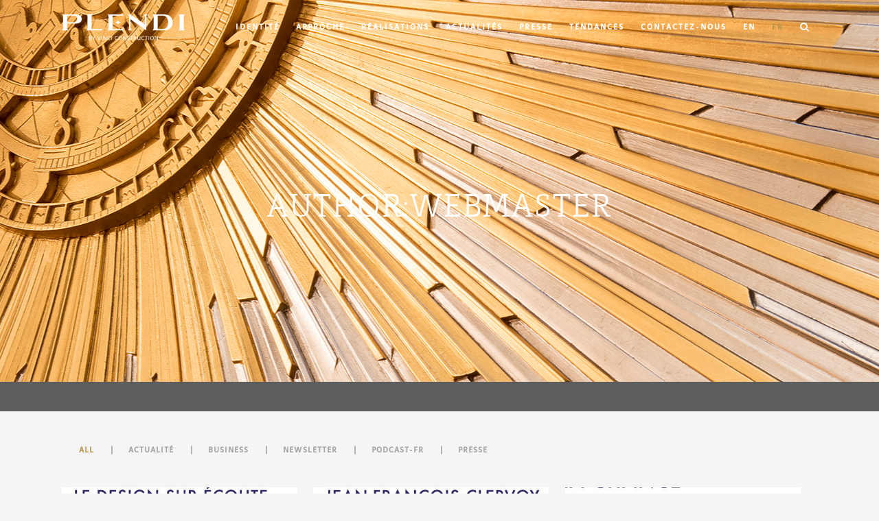

--- FILE ---
content_type: text/html; charset=UTF-8
request_url: https://plendi.com/fr/author/webmaster/page/15/
body_size: 10887
content:
<!DOCTYPE html>
<html lang="fr-FR" prefix="og: http://ogp.me/ns# fb: http://ogp.me/ns/fb#">
<head>
<meta charset="UTF-8" />
<meta name="viewport" content="width=device-width,initial-scale=1,user-scalable=no">
<title>webmaster, auteur sur Plendi - Page 15 sur 16</title>
<link rel="profile" href="http://gmpg.org/xfn/11" />
<link rel="pingback" href="https://plendi.com/xmlrpc.php" />
<link rel="shortcut icon" type="image/x-icon" href="https://plendi.com/wp-content/uploads/2016/01/favicon-1.png" />
<link rel="apple-touch-icon" href="https://plendi.com/wp-content/uploads/2016/01/favicon-1.png" />
<!--[if gte IE 9]>
<style type="text/css">
.gradient {
filter: none;
}
</style>
<![endif]-->
<link href='//fonts.googleapis.com/css?family=Raleway:100,100italic,200,200italic,300,300italic,400,400italic,500,500italic,600,600italic,700,700italic,800,800italic,900,900italic|Crete+Round:100,100italic,200,200italic,300,300italic,400,400italic,500,500italic,600,600italic,700,700italic,800,800italic,900,900italic' rel='stylesheet' type='text/css' />
<meta name='robots' content='max-image-preview:large' />
<style>img:is([sizes="auto" i], [sizes^="auto," i]) { contain-intrinsic-size: 3000px 1500px }</style>
<!-- This site is optimized with the Yoast SEO Premium plugin v4.3.2 - https://yoast.com/wordpress/plugins/seo/ -->
<link rel="canonical" href="https://plendi.com/fr/author/webmaster/page/15/" />
<link rel="prev" href="https://plendi.com/fr/author/webmaster/page/14/" />
<link rel="next" href="https://plendi.com/fr/author/webmaster/page/16/" />
<meta property="og:locale" content="fr_FR" />
<meta property="og:type" content="object" />
<meta property="og:title" content="webmaster, auteur sur Plendi - Page 15 sur 16" />
<meta property="og:url" content="https://plendi.com/fr/author/webmaster/page/15/" />
<meta property="og:site_name" content="Plendi" />
<meta name="twitter:card" content="summary" />
<meta name="twitter:title" content="webmaster, auteur sur Plendi - Page 15 sur 16" />
<!-- / Yoast SEO Premium plugin. -->
<link rel='dns-prefetch' href='//maps.googleapis.com' />
<link rel="alternate" type="application/rss+xml" title="Plendi &raquo; Flux" href="https://plendi.com/fr/feed/" />
<link rel="alternate" type="application/rss+xml" title="Plendi &raquo; Flux des commentaires" href="https://plendi.com/fr/comments/feed/" />
<link rel="alternate" type="application/rss+xml" title="Plendi &raquo; Flux des articles écrits par webmaster" href="https://plendi.com/fr/author/webmaster/feed/" />
<script type="text/javascript">
/* <![CDATA[ */
window._wpemojiSettings = {"baseUrl":"https:\/\/s.w.org\/images\/core\/emoji\/15.0.3\/72x72\/","ext":".png","svgUrl":"https:\/\/s.w.org\/images\/core\/emoji\/15.0.3\/svg\/","svgExt":".svg","source":{"concatemoji":"https:\/\/plendi.com\/wp-includes\/js\/wp-emoji-release.min.js?ver=6.7.4"}};
/*! This file is auto-generated */
!function(i,n){var o,s,e;function c(e){try{var t={supportTests:e,timestamp:(new Date).valueOf()};sessionStorage.setItem(o,JSON.stringify(t))}catch(e){}}function p(e,t,n){e.clearRect(0,0,e.canvas.width,e.canvas.height),e.fillText(t,0,0);var t=new Uint32Array(e.getImageData(0,0,e.canvas.width,e.canvas.height).data),r=(e.clearRect(0,0,e.canvas.width,e.canvas.height),e.fillText(n,0,0),new Uint32Array(e.getImageData(0,0,e.canvas.width,e.canvas.height).data));return t.every(function(e,t){return e===r[t]})}function u(e,t,n){switch(t){case"flag":return n(e,"\ud83c\udff3\ufe0f\u200d\u26a7\ufe0f","\ud83c\udff3\ufe0f\u200b\u26a7\ufe0f")?!1:!n(e,"\ud83c\uddfa\ud83c\uddf3","\ud83c\uddfa\u200b\ud83c\uddf3")&&!n(e,"\ud83c\udff4\udb40\udc67\udb40\udc62\udb40\udc65\udb40\udc6e\udb40\udc67\udb40\udc7f","\ud83c\udff4\u200b\udb40\udc67\u200b\udb40\udc62\u200b\udb40\udc65\u200b\udb40\udc6e\u200b\udb40\udc67\u200b\udb40\udc7f");case"emoji":return!n(e,"\ud83d\udc26\u200d\u2b1b","\ud83d\udc26\u200b\u2b1b")}return!1}function f(e,t,n){var r="undefined"!=typeof WorkerGlobalScope&&self instanceof WorkerGlobalScope?new OffscreenCanvas(300,150):i.createElement("canvas"),a=r.getContext("2d",{willReadFrequently:!0}),o=(a.textBaseline="top",a.font="600 32px Arial",{});return e.forEach(function(e){o[e]=t(a,e,n)}),o}function t(e){var t=i.createElement("script");t.src=e,t.defer=!0,i.head.appendChild(t)}"undefined"!=typeof Promise&&(o="wpEmojiSettingsSupports",s=["flag","emoji"],n.supports={everything:!0,everythingExceptFlag:!0},e=new Promise(function(e){i.addEventListener("DOMContentLoaded",e,{once:!0})}),new Promise(function(t){var n=function(){try{var e=JSON.parse(sessionStorage.getItem(o));if("object"==typeof e&&"number"==typeof e.timestamp&&(new Date).valueOf()<e.timestamp+604800&&"object"==typeof e.supportTests)return e.supportTests}catch(e){}return null}();if(!n){if("undefined"!=typeof Worker&&"undefined"!=typeof OffscreenCanvas&&"undefined"!=typeof URL&&URL.createObjectURL&&"undefined"!=typeof Blob)try{var e="postMessage("+f.toString()+"("+[JSON.stringify(s),u.toString(),p.toString()].join(",")+"));",r=new Blob([e],{type:"text/javascript"}),a=new Worker(URL.createObjectURL(r),{name:"wpTestEmojiSupports"});return void(a.onmessage=function(e){c(n=e.data),a.terminate(),t(n)})}catch(e){}c(n=f(s,u,p))}t(n)}).then(function(e){for(var t in e)n.supports[t]=e[t],n.supports.everything=n.supports.everything&&n.supports[t],"flag"!==t&&(n.supports.everythingExceptFlag=n.supports.everythingExceptFlag&&n.supports[t]);n.supports.everythingExceptFlag=n.supports.everythingExceptFlag&&!n.supports.flag,n.DOMReady=!1,n.readyCallback=function(){n.DOMReady=!0}}).then(function(){return e}).then(function(){var e;n.supports.everything||(n.readyCallback(),(e=n.source||{}).concatemoji?t(e.concatemoji):e.wpemoji&&e.twemoji&&(t(e.twemoji),t(e.wpemoji)))}))}((window,document),window._wpemojiSettings);
/* ]]> */
</script>
<style id='wp-emoji-styles-inline-css' type='text/css'>
img.wp-smiley, img.emoji {
display: inline !important;
border: none !important;
box-shadow: none !important;
height: 1em !important;
width: 1em !important;
margin: 0 0.07em !important;
vertical-align: -0.1em !important;
background: none !important;
padding: 0 !important;
}
</style>
<!-- <link rel='stylesheet' id='wp-block-library-css' href='https://plendi.com/wp-includes/css/dist/block-library/style.min.css?ver=6.7.4' type='text/css' media='all' /> -->
<link rel="stylesheet" type="text/css" href="//plendi.com/wp-content/cache/wpfc-minified/8w1frasu/2knbq.css" media="all"/>
<style id='classic-theme-styles-inline-css' type='text/css'>
/*! This file is auto-generated */
.wp-block-button__link{color:#fff;background-color:#32373c;border-radius:9999px;box-shadow:none;text-decoration:none;padding:calc(.667em + 2px) calc(1.333em + 2px);font-size:1.125em}.wp-block-file__button{background:#32373c;color:#fff;text-decoration:none}
</style>
<style id='global-styles-inline-css' type='text/css'>
:root{--wp--preset--aspect-ratio--square: 1;--wp--preset--aspect-ratio--4-3: 4/3;--wp--preset--aspect-ratio--3-4: 3/4;--wp--preset--aspect-ratio--3-2: 3/2;--wp--preset--aspect-ratio--2-3: 2/3;--wp--preset--aspect-ratio--16-9: 16/9;--wp--preset--aspect-ratio--9-16: 9/16;--wp--preset--color--black: #000000;--wp--preset--color--cyan-bluish-gray: #abb8c3;--wp--preset--color--white: #ffffff;--wp--preset--color--pale-pink: #f78da7;--wp--preset--color--vivid-red: #cf2e2e;--wp--preset--color--luminous-vivid-orange: #ff6900;--wp--preset--color--luminous-vivid-amber: #fcb900;--wp--preset--color--light-green-cyan: #7bdcb5;--wp--preset--color--vivid-green-cyan: #00d084;--wp--preset--color--pale-cyan-blue: #8ed1fc;--wp--preset--color--vivid-cyan-blue: #0693e3;--wp--preset--color--vivid-purple: #9b51e0;--wp--preset--gradient--vivid-cyan-blue-to-vivid-purple: linear-gradient(135deg,rgba(6,147,227,1) 0%,rgb(155,81,224) 100%);--wp--preset--gradient--light-green-cyan-to-vivid-green-cyan: linear-gradient(135deg,rgb(122,220,180) 0%,rgb(0,208,130) 100%);--wp--preset--gradient--luminous-vivid-amber-to-luminous-vivid-orange: linear-gradient(135deg,rgba(252,185,0,1) 0%,rgba(255,105,0,1) 100%);--wp--preset--gradient--luminous-vivid-orange-to-vivid-red: linear-gradient(135deg,rgba(255,105,0,1) 0%,rgb(207,46,46) 100%);--wp--preset--gradient--very-light-gray-to-cyan-bluish-gray: linear-gradient(135deg,rgb(238,238,238) 0%,rgb(169,184,195) 100%);--wp--preset--gradient--cool-to-warm-spectrum: linear-gradient(135deg,rgb(74,234,220) 0%,rgb(151,120,209) 20%,rgb(207,42,186) 40%,rgb(238,44,130) 60%,rgb(251,105,98) 80%,rgb(254,248,76) 100%);--wp--preset--gradient--blush-light-purple: linear-gradient(135deg,rgb(255,206,236) 0%,rgb(152,150,240) 100%);--wp--preset--gradient--blush-bordeaux: linear-gradient(135deg,rgb(254,205,165) 0%,rgb(254,45,45) 50%,rgb(107,0,62) 100%);--wp--preset--gradient--luminous-dusk: linear-gradient(135deg,rgb(255,203,112) 0%,rgb(199,81,192) 50%,rgb(65,88,208) 100%);--wp--preset--gradient--pale-ocean: linear-gradient(135deg,rgb(255,245,203) 0%,rgb(182,227,212) 50%,rgb(51,167,181) 100%);--wp--preset--gradient--electric-grass: linear-gradient(135deg,rgb(202,248,128) 0%,rgb(113,206,126) 100%);--wp--preset--gradient--midnight: linear-gradient(135deg,rgb(2,3,129) 0%,rgb(40,116,252) 100%);--wp--preset--font-size--small: 13px;--wp--preset--font-size--medium: 20px;--wp--preset--font-size--large: 36px;--wp--preset--font-size--x-large: 42px;--wp--preset--spacing--20: 0.44rem;--wp--preset--spacing--30: 0.67rem;--wp--preset--spacing--40: 1rem;--wp--preset--spacing--50: 1.5rem;--wp--preset--spacing--60: 2.25rem;--wp--preset--spacing--70: 3.38rem;--wp--preset--spacing--80: 5.06rem;--wp--preset--shadow--natural: 6px 6px 9px rgba(0, 0, 0, 0.2);--wp--preset--shadow--deep: 12px 12px 50px rgba(0, 0, 0, 0.4);--wp--preset--shadow--sharp: 6px 6px 0px rgba(0, 0, 0, 0.2);--wp--preset--shadow--outlined: 6px 6px 0px -3px rgba(255, 255, 255, 1), 6px 6px rgba(0, 0, 0, 1);--wp--preset--shadow--crisp: 6px 6px 0px rgba(0, 0, 0, 1);}:where(.is-layout-flex){gap: 0.5em;}:where(.is-layout-grid){gap: 0.5em;}body .is-layout-flex{display: flex;}.is-layout-flex{flex-wrap: wrap;align-items: center;}.is-layout-flex > :is(*, div){margin: 0;}body .is-layout-grid{display: grid;}.is-layout-grid > :is(*, div){margin: 0;}:where(.wp-block-columns.is-layout-flex){gap: 2em;}:where(.wp-block-columns.is-layout-grid){gap: 2em;}:where(.wp-block-post-template.is-layout-flex){gap: 1.25em;}:where(.wp-block-post-template.is-layout-grid){gap: 1.25em;}.has-black-color{color: var(--wp--preset--color--black) !important;}.has-cyan-bluish-gray-color{color: var(--wp--preset--color--cyan-bluish-gray) !important;}.has-white-color{color: var(--wp--preset--color--white) !important;}.has-pale-pink-color{color: var(--wp--preset--color--pale-pink) !important;}.has-vivid-red-color{color: var(--wp--preset--color--vivid-red) !important;}.has-luminous-vivid-orange-color{color: var(--wp--preset--color--luminous-vivid-orange) !important;}.has-luminous-vivid-amber-color{color: var(--wp--preset--color--luminous-vivid-amber) !important;}.has-light-green-cyan-color{color: var(--wp--preset--color--light-green-cyan) !important;}.has-vivid-green-cyan-color{color: var(--wp--preset--color--vivid-green-cyan) !important;}.has-pale-cyan-blue-color{color: var(--wp--preset--color--pale-cyan-blue) !important;}.has-vivid-cyan-blue-color{color: var(--wp--preset--color--vivid-cyan-blue) !important;}.has-vivid-purple-color{color: var(--wp--preset--color--vivid-purple) !important;}.has-black-background-color{background-color: var(--wp--preset--color--black) !important;}.has-cyan-bluish-gray-background-color{background-color: var(--wp--preset--color--cyan-bluish-gray) !important;}.has-white-background-color{background-color: var(--wp--preset--color--white) !important;}.has-pale-pink-background-color{background-color: var(--wp--preset--color--pale-pink) !important;}.has-vivid-red-background-color{background-color: var(--wp--preset--color--vivid-red) !important;}.has-luminous-vivid-orange-background-color{background-color: var(--wp--preset--color--luminous-vivid-orange) !important;}.has-luminous-vivid-amber-background-color{background-color: var(--wp--preset--color--luminous-vivid-amber) !important;}.has-light-green-cyan-background-color{background-color: var(--wp--preset--color--light-green-cyan) !important;}.has-vivid-green-cyan-background-color{background-color: var(--wp--preset--color--vivid-green-cyan) !important;}.has-pale-cyan-blue-background-color{background-color: var(--wp--preset--color--pale-cyan-blue) !important;}.has-vivid-cyan-blue-background-color{background-color: var(--wp--preset--color--vivid-cyan-blue) !important;}.has-vivid-purple-background-color{background-color: var(--wp--preset--color--vivid-purple) !important;}.has-black-border-color{border-color: var(--wp--preset--color--black) !important;}.has-cyan-bluish-gray-border-color{border-color: var(--wp--preset--color--cyan-bluish-gray) !important;}.has-white-border-color{border-color: var(--wp--preset--color--white) !important;}.has-pale-pink-border-color{border-color: var(--wp--preset--color--pale-pink) !important;}.has-vivid-red-border-color{border-color: var(--wp--preset--color--vivid-red) !important;}.has-luminous-vivid-orange-border-color{border-color: var(--wp--preset--color--luminous-vivid-orange) !important;}.has-luminous-vivid-amber-border-color{border-color: var(--wp--preset--color--luminous-vivid-amber) !important;}.has-light-green-cyan-border-color{border-color: var(--wp--preset--color--light-green-cyan) !important;}.has-vivid-green-cyan-border-color{border-color: var(--wp--preset--color--vivid-green-cyan) !important;}.has-pale-cyan-blue-border-color{border-color: var(--wp--preset--color--pale-cyan-blue) !important;}.has-vivid-cyan-blue-border-color{border-color: var(--wp--preset--color--vivid-cyan-blue) !important;}.has-vivid-purple-border-color{border-color: var(--wp--preset--color--vivid-purple) !important;}.has-vivid-cyan-blue-to-vivid-purple-gradient-background{background: var(--wp--preset--gradient--vivid-cyan-blue-to-vivid-purple) !important;}.has-light-green-cyan-to-vivid-green-cyan-gradient-background{background: var(--wp--preset--gradient--light-green-cyan-to-vivid-green-cyan) !important;}.has-luminous-vivid-amber-to-luminous-vivid-orange-gradient-background{background: var(--wp--preset--gradient--luminous-vivid-amber-to-luminous-vivid-orange) !important;}.has-luminous-vivid-orange-to-vivid-red-gradient-background{background: var(--wp--preset--gradient--luminous-vivid-orange-to-vivid-red) !important;}.has-very-light-gray-to-cyan-bluish-gray-gradient-background{background: var(--wp--preset--gradient--very-light-gray-to-cyan-bluish-gray) !important;}.has-cool-to-warm-spectrum-gradient-background{background: var(--wp--preset--gradient--cool-to-warm-spectrum) !important;}.has-blush-light-purple-gradient-background{background: var(--wp--preset--gradient--blush-light-purple) !important;}.has-blush-bordeaux-gradient-background{background: var(--wp--preset--gradient--blush-bordeaux) !important;}.has-luminous-dusk-gradient-background{background: var(--wp--preset--gradient--luminous-dusk) !important;}.has-pale-ocean-gradient-background{background: var(--wp--preset--gradient--pale-ocean) !important;}.has-electric-grass-gradient-background{background: var(--wp--preset--gradient--electric-grass) !important;}.has-midnight-gradient-background{background: var(--wp--preset--gradient--midnight) !important;}.has-small-font-size{font-size: var(--wp--preset--font-size--small) !important;}.has-medium-font-size{font-size: var(--wp--preset--font-size--medium) !important;}.has-large-font-size{font-size: var(--wp--preset--font-size--large) !important;}.has-x-large-font-size{font-size: var(--wp--preset--font-size--x-large) !important;}
:where(.wp-block-post-template.is-layout-flex){gap: 1.25em;}:where(.wp-block-post-template.is-layout-grid){gap: 1.25em;}
:where(.wp-block-columns.is-layout-flex){gap: 2em;}:where(.wp-block-columns.is-layout-grid){gap: 2em;}
:root :where(.wp-block-pullquote){font-size: 1.5em;line-height: 1.6;}
</style>
<!-- <link rel='stylesheet' id='wpdm-fonticon-css' href='https://plendi.com/wp-content/plugins/download-manager/assets/wpdm-iconfont/css/wpdm-icons.css?ver=6.7.4' type='text/css' media='all' /> -->
<!-- <link rel='stylesheet' id='wpdm-front-css' href='https://plendi.com/wp-content/plugins/download-manager/assets/css/front.min.css?ver=6.7.4' type='text/css' media='all' /> -->
<!-- <link rel='stylesheet' id='qode_default_style-css' href='https://plendi.com/wp-content/themes/stockholm/style.css?ver=6.7.4' type='text/css' media='all' /> -->
<!-- <link rel='stylesheet' id='qode_stylesheet-css' href='https://plendi.com/wp-content/themes/stockholm/css/stylesheet.min.css?ver=6.7.4' type='text/css' media='all' /> -->
<!-- <link rel='stylesheet' id='qode_style_dynamic-css' href='https://plendi.com/wp-content/themes/stockholm/css/style_dynamic.css?ver=1683711579' type='text/css' media='all' /> -->
<!-- <link rel='stylesheet' id='qode_font-awesome-css' href='https://plendi.com/wp-content/themes/stockholm/css/font-awesome/css/font-awesome.min.css?ver=6.7.4' type='text/css' media='all' /> -->
<!-- <link rel='stylesheet' id='qode_elegant-icons-css' href='https://plendi.com/wp-content/themes/stockholm/css/elegant-icons/style.min.css?ver=6.7.4' type='text/css' media='all' /> -->
<!-- <link rel='stylesheet' id='qode_responsive-css' href='https://plendi.com/wp-content/themes/stockholm/css/responsive.min.css?ver=6.7.4' type='text/css' media='all' /> -->
<!-- <link rel='stylesheet' id='qode_style_dynamic_responsive-css' href='https://plendi.com/wp-content/themes/stockholm/css/style_dynamic_responsive.css?ver=1683711579' type='text/css' media='all' /> -->
<!-- <link rel='stylesheet' id='js_composer_front-css' href='https://plendi.com/wp-content/plugins/js_composer/assets/css/js_composer.min.css?ver=4.8.1' type='text/css' media='all' /> -->
<!-- <link rel='stylesheet' id='qode_custom_css-css' href='https://plendi.com/wp-content/themes/stockholm/css/custom_css.css?ver=1683711579' type='text/css' media='all' /> -->
<link rel="stylesheet" type="text/css" href="//plendi.com/wp-content/cache/wpfc-minified/qhb2c4cg/2knbq.css" media="all"/>
<script src='//plendi.com/wp-content/cache/wpfc-minified/tz1e1o/2knbq.js' type="text/javascript"></script>
<!-- <script type="text/javascript" src="https://plendi.com/wp-includes/js/jquery/jquery.min.js?ver=3.7.1" id="jquery-core-js"></script> -->
<!-- <script type="text/javascript" src="https://plendi.com/wp-includes/js/jquery/jquery-migrate.min.js?ver=3.4.1" id="jquery-migrate-js"></script> -->
<!-- <script type="text/javascript" src="https://plendi.com/wp-content/plugins/download-manager/assets/js/wpdm.min.js?ver=6.7.4" id="wpdm-frontend-js-js"></script> -->
<script type="text/javascript" id="wpdm-frontjs-js-extra">
/* <![CDATA[ */
var wpdm_url = {"home":"https:\/\/plendi.com\/","site":"https:\/\/plendi.com\/","ajax":"https:\/\/plendi.com\/wp-admin\/admin-ajax.php"};
var wpdm_js = {"spinner":"<i class=\"wpdm-icon wpdm-sun wpdm-spin\"><\/i>","client_id":"bbcad79d550f439db99df5ba3a093d56"};
var wpdm_strings = {"pass_var":"Mot de passe v\u00e9rifi\u00e9\u00a0!","pass_var_q":"Veuillez cliquer sur le bouton suivant pour commencer le t\u00e9l\u00e9chargement.","start_dl":"Commencer le t\u00e9l\u00e9chargement"};
/* ]]> */
</script>
<script src='//plendi.com/wp-content/cache/wpfc-minified/20dxu7j0/2knbq.js' type="text/javascript"></script>
<!-- <script type="text/javascript" src="https://plendi.com/wp-content/plugins/download-manager/assets/js/front.min.js?ver=3.3.09" id="wpdm-frontjs-js"></script> -->
<link rel="https://api.w.org/" href="https://plendi.com/wp-json/" /><link rel="alternate" title="JSON" type="application/json" href="https://plendi.com/wp-json/wp/v2/users/1" /><link rel="EditURI" type="application/rsd+xml" title="RSD" href="https://plendi.com/xmlrpc.php?rsd" />
<meta name="generator" content="WordPress 6.7.4" />
<script id="mcjs">!function(c,h,i,m,p){m=c.createElement(h),p=c.getElementsByTagName(h)[0],m.async=1,m.src=i,p.parentNode.insertBefore(m,p)}(document,"script","https://chimpstatic.com/mcjs-connected/js/users/79a139f49597d0a7ee1ab1838/0049a4b6a8f52d936c85391b8.js");
pa.setConfigurations({ // Basic configuration to send events
site:635889, 
collectDomain:'https://logs1412.xiti.com'
}); </script><meta name="generator" content="Powered by Visual Composer - drag and drop page builder for WordPress."/>
<!--[if lte IE 9]><link rel="stylesheet" type="text/css" href="https://plendi.com/wp-content/plugins/js_composer/assets/css/vc_lte_ie9.min.css" media="screen"><![endif]--><!--[if IE  8]><link rel="stylesheet" type="text/css" href="https://plendi.com/wp-content/plugins/js_composer/assets/css/vc-ie8.min.css" media="screen"><![endif]-->		<style type="text/css" id="wp-custom-css">
/*media all*/
nav .second .inner ul {
background: rgba(0,0,0,0.5) !important;
}		</style>
<noscript><style type="text/css"> .wpb_animate_when_almost_visible { opacity: 1; }</style></noscript><meta name="generator" content="WordPress Download Manager 3.3.09" />
<style>
/* WPDM Link Template Styles */        </style>
<style>
:root {
--color-primary: #4a8eff;
--color-primary-rgb: 74, 142, 255;
--color-primary-hover: #5998ff;
--color-primary-active: #3281ff;
--color-secondary: #6c757d;
--color-secondary-rgb: 108, 117, 125;
--color-secondary-hover: #6c757d;
--color-secondary-active: #6c757d;
--color-success: #018e11;
--color-success-rgb: 1, 142, 17;
--color-success-hover: #0aad01;
--color-success-active: #0c8c01;
--color-info: #2CA8FF;
--color-info-rgb: 44, 168, 255;
--color-info-hover: #2CA8FF;
--color-info-active: #2CA8FF;
--color-warning: #FFB236;
--color-warning-rgb: 255, 178, 54;
--color-warning-hover: #FFB236;
--color-warning-active: #FFB236;
--color-danger: #ff5062;
--color-danger-rgb: 255, 80, 98;
--color-danger-hover: #ff5062;
--color-danger-active: #ff5062;
--color-green: #30b570;
--color-blue: #0073ff;
--color-purple: #8557D3;
--color-red: #ff5062;
--color-muted: rgba(69, 89, 122, 0.6);
--wpdm-font: "Sen", -apple-system, BlinkMacSystemFont, "Segoe UI", Roboto, Helvetica, Arial, sans-serif, "Apple Color Emoji", "Segoe UI Emoji", "Segoe UI Symbol";
}
.wpdm-download-link.btn.btn-primary {
border-radius: 4px;
}
</style>
<script src="//content.jwplatform.com/libraries/t0ZxTGvj.js"></script>
<script src="/wp-content/themes/stockholm/js/scripts.js"></script>
</head>
<body class="archive paged author author-webmaster author-1 paged-15 author-paged-15  select-theme-ver-2.5 wpb-js-composer js-comp-ver-4.8.1 vc_responsive">
<div class="wrapper">
<div class="wrapper_inner">
<!-- Google Analytics start -->
<!-- Google Analytics end -->
<header class="page_header transparent scrolled_not_transparent light fixed">
<div class="header_inner clearfix">
<form role="search" id="searchform" action="https://plendi.com/fr/" class="qode_search_form" method="get">
<div class="container">
<div class="container_inner clearfix">
<i class="fa fa-search"></i>
<input type="text" placeholder="Search" name="s" class="qode_search_field" autocomplete="off" />
<input type="submit" value="Search" />
<div class="qode_search_close">
<a href="#">
<i class="fa fa-times"></i>
</a>
</div>
</div>
</div>
</form>
<div class="header_top_bottom_holder">
<div class="header_bottom clearfix" style=' background-color:rgba(255, 255, 255, 0);' >
<div class="container">
<div class="container_inner clearfix" >
<div class="header_inner_left">
<div class="mobile_menu_button"><span><i class="fa fa-bars"></i></span></div>
<div class="logo_wrapper">
<div class="q_logo"><a href="https://plendi.com/fr/"><img class="normal" src="https://plendi.com/wp-content/uploads/2016/01/logo-couleur-1.png" alt="Logo"/><img class="light" src="https://plendi.com/wp-content/uploads/2016/01/logo-blanc-1.png" alt="Logo"/><img class="dark" src="https://plendi.com/wp-content/uploads/2016/01/logo-couleur-1.png" alt="Logo"/><img class="sticky" src="https://plendi.com/wp-content/uploads/2016/01/logo-blanc-1.png" alt="Logo"/></a></div>
</div>
</div>
<div class="header_inner_right">
<div class="side_menu_button_wrapper right">
<div class="side_menu_button">
<a class="search_button" href="javascript:void(0)">
<i class="fa fa-search"></i>
</a>
</div>
</div>
</div>
<nav class="main_menu drop_down right">
<ul id="menu-top_menu" class=""><li id="nav-menu-item-23480" class="menu-item menu-item-type-post_type menu-item-object-page menu-item-has-children  has_sub narrow"><a href="https://plendi.com/fr/notre-identite/" class=""><i class="menu_icon fa blank"></i><span>Identité</span><span class="plus"></span></a>
<div class="second"><div class="inner"><ul>
<li id="nav-menu-item-23673" class="menu-item menu-item-type-post_type menu-item-object-page "><a href="https://plendi.com/fr/notre-identite/" class=""><i class="menu_icon fa blank"></i><span>Identité</span><span class="plus"></span></a></li>
<li id="nav-menu-item-23482" class="menu-item menu-item-type-post_type menu-item-object-page "><a href="https://plendi.com/fr/nos-partenaires/" class=""><i class="menu_icon fa blank"></i><span>Nos partenaires</span><span class="plus"></span></a></li>
<li id="nav-menu-item-24245" class="menu-item menu-item-type-post_type menu-item-object-page "><a href="https://plendi.com/fr/notre-equipe/" class=""><i class="menu_icon fa blank"></i><span>Notre équipe</span><span class="plus"></span></a></li>
<li id="nav-menu-item-24967" class="menu-item menu-item-type-post_type menu-item-object-page "><a href="https://plendi.com/fr/temoignages-plendi/" class=""><i class="menu_icon fa blank"></i><span>Témoignages</span><span class="plus"></span></a></li>
</ul></div></div>
</li>
<li id="nav-menu-item-23476" class="menu-item menu-item-type-post_type menu-item-object-page menu-item-has-children  has_sub narrow"><a href="https://plendi.com/fr/notre-approche/" class=""><i class="menu_icon fa blank"></i><span>Approche</span><span class="plus"></span></a>
<div class="second"><div class="inner"><ul>
<li id="nav-menu-item-23672" class="menu-item menu-item-type-post_type menu-item-object-page "><a href="https://plendi.com/fr/notre-approche/" class=""><i class="menu_icon fa blank"></i><span>Approche</span><span class="plus"></span></a></li>
<li id="nav-menu-item-23484" class="menu-item menu-item-type-post_type menu-item-object-page "><a href="https://plendi.com/fr/renovation-sur-mesure/" class=""><i class="menu_icon fa blank"></i><span>Rénovation sur mesure</span><span class="plus"></span></a></li>
<li id="nav-menu-item-23483" class="menu-item menu-item-type-post_type menu-item-object-page "><a href="https://plendi.com/fr/appartement-luxe-paris/" class=""><i class="menu_icon fa blank"></i><span>Appartement de luxe</span><span class="plus"></span></a></li>
<li id="nav-menu-item-23478" class="menu-item menu-item-type-post_type menu-item-object-page "><a href="https://plendi.com/fr/construction-luxe/" class=""><i class="menu_icon fa blank"></i><span>Construction de luxe</span><span class="plus"></span></a></li>
<li id="nav-menu-item-23481" class="menu-item menu-item-type-post_type menu-item-object-page "><a href="https://plendi.com/fr/decoration-luxe/" class=""><i class="menu_icon fa blank"></i><span>Décoration de luxe</span><span class="plus"></span></a></li>
</ul></div></div>
</li>
<li id="nav-menu-item-23485" class="menu-item menu-item-type-post_type menu-item-object-page  narrow"><a href="https://plendi.com/fr/nos-realisations-2/" class=""><i class="menu_icon fa blank"></i><span>Réalisations</span><span class="plus"></span></a></li>
<li id="nav-menu-item-23477" class="menu-item menu-item-type-post_type menu-item-object-page  narrow"><a href="https://plendi.com/fr/blog/actualites/" class=""><i class="menu_icon fa blank"></i><span>Actualités</span><span class="plus"></span></a></li>
<li id="nav-menu-item-23751" class="menu-item menu-item-type-post_type menu-item-object-page  narrow"><a href="https://plendi.com/fr/blog/presse/" class=""><i class="menu_icon fa blank"></i><span>Presse</span><span class="plus"></span></a></li>
<li id="nav-menu-item-26360" class="menu-item menu-item-type-post_type menu-item-object-page menu-item-has-children  has_sub narrow"><a href="https://plendi.com/fr/tendances/" class=""><i class="menu_icon fa blank"></i><span>TENDANCES</span><span class="plus"></span></a>
<div class="second"><div class="inner"><ul>
<li id="nav-menu-item-25498" class="menu-item menu-item-type-post_type menu-item-object-page "><a href="https://plendi.com/fr/blog/podcast/" class=""><i class="menu_icon fa blank"></i><span>Podcast Où est le beau</span><span class="plus"></span></a></li>
<li id="nav-menu-item-26361" class="menu-item menu-item-type-post_type menu-item-object-page "><a href="https://plendi.com/fr/newsletter-goodmoods/" class=""><i class="menu_icon fa blank"></i><span>GOODMOODS</span><span class="plus"></span></a></li>
</ul></div></div>
</li>
<li id="nav-menu-item-23479" class="menu-item menu-item-type-post_type menu-item-object-page  narrow"><a href="https://plendi.com/fr/contactez-nous/" class=""><i class="menu_icon fa blank"></i><span>Contactez-nous</span><span class="plus"></span></a></li>
<li id="nav-menu-item-23611-en" class="lang-item lang-item-15 lang-item-en lang-item-first menu-item menu-item-type-custom menu-item-object-custom  narrow"><a href="https://plendi.com/en/author/webmaster/" class=""><i class="menu_icon fa blank"></i><span>En</span><span class="plus"></span></a></li>
<li id="nav-menu-item-23611-fr" class="lang-item lang-item-216 lang-item-fr current-lang menu-item menu-item-type-custom menu-item-object-custom  narrow"><a href="https://plendi.com/fr/author/webmaster/" class=""><i class="menu_icon fa blank"></i><span>Fr</span><span class="plus"></span></a></li>
</ul>						</nav>
<nav class="mobile_menu">
<ul id="menu-top_menu-1" class=""><li id="mobile-menu-item-23480" class="menu-item menu-item-type-post_type menu-item-object-page menu-item-has-children  has_sub"><a href="https://plendi.com/fr/notre-identite/" class=""><span>Identité</span></a><span class="mobile_arrow"><i class="fa fa-angle-right"></i><i class="fa fa-angle-down"></i></span>
<ul class="sub_menu">
<li id="mobile-menu-item-23673" class="menu-item menu-item-type-post_type menu-item-object-page "><a href="https://plendi.com/fr/notre-identite/" class=""><span>Identité</span></a><span class="mobile_arrow"><i class="fa fa-angle-right"></i><i class="fa fa-angle-down"></i></span></li>
<li id="mobile-menu-item-23482" class="menu-item menu-item-type-post_type menu-item-object-page "><a href="https://plendi.com/fr/nos-partenaires/" class=""><span>Nos partenaires</span></a><span class="mobile_arrow"><i class="fa fa-angle-right"></i><i class="fa fa-angle-down"></i></span></li>
<li id="mobile-menu-item-24245" class="menu-item menu-item-type-post_type menu-item-object-page "><a href="https://plendi.com/fr/notre-equipe/" class=""><span>Notre équipe</span></a><span class="mobile_arrow"><i class="fa fa-angle-right"></i><i class="fa fa-angle-down"></i></span></li>
<li id="mobile-menu-item-24967" class="menu-item menu-item-type-post_type menu-item-object-page "><a href="https://plendi.com/fr/temoignages-plendi/" class=""><span>Témoignages</span></a><span class="mobile_arrow"><i class="fa fa-angle-right"></i><i class="fa fa-angle-down"></i></span></li>
</ul>
</li>
<li id="mobile-menu-item-23476" class="menu-item menu-item-type-post_type menu-item-object-page menu-item-has-children  has_sub"><a href="https://plendi.com/fr/notre-approche/" class=""><span>Approche</span></a><span class="mobile_arrow"><i class="fa fa-angle-right"></i><i class="fa fa-angle-down"></i></span>
<ul class="sub_menu">
<li id="mobile-menu-item-23672" class="menu-item menu-item-type-post_type menu-item-object-page "><a href="https://plendi.com/fr/notre-approche/" class=""><span>Approche</span></a><span class="mobile_arrow"><i class="fa fa-angle-right"></i><i class="fa fa-angle-down"></i></span></li>
<li id="mobile-menu-item-23484" class="menu-item menu-item-type-post_type menu-item-object-page "><a href="https://plendi.com/fr/renovation-sur-mesure/" class=""><span>Rénovation sur mesure</span></a><span class="mobile_arrow"><i class="fa fa-angle-right"></i><i class="fa fa-angle-down"></i></span></li>
<li id="mobile-menu-item-23483" class="menu-item menu-item-type-post_type menu-item-object-page "><a href="https://plendi.com/fr/appartement-luxe-paris/" class=""><span>Appartement de luxe</span></a><span class="mobile_arrow"><i class="fa fa-angle-right"></i><i class="fa fa-angle-down"></i></span></li>
<li id="mobile-menu-item-23478" class="menu-item menu-item-type-post_type menu-item-object-page "><a href="https://plendi.com/fr/construction-luxe/" class=""><span>Construction de luxe</span></a><span class="mobile_arrow"><i class="fa fa-angle-right"></i><i class="fa fa-angle-down"></i></span></li>
<li id="mobile-menu-item-23481" class="menu-item menu-item-type-post_type menu-item-object-page "><a href="https://plendi.com/fr/decoration-luxe/" class=""><span>Décoration de luxe</span></a><span class="mobile_arrow"><i class="fa fa-angle-right"></i><i class="fa fa-angle-down"></i></span></li>
</ul>
</li>
<li id="mobile-menu-item-23485" class="menu-item menu-item-type-post_type menu-item-object-page "><a href="https://plendi.com/fr/nos-realisations-2/" class=""><span>Réalisations</span></a><span class="mobile_arrow"><i class="fa fa-angle-right"></i><i class="fa fa-angle-down"></i></span></li>
<li id="mobile-menu-item-23477" class="menu-item menu-item-type-post_type menu-item-object-page "><a href="https://plendi.com/fr/blog/actualites/" class=""><span>Actualités</span></a><span class="mobile_arrow"><i class="fa fa-angle-right"></i><i class="fa fa-angle-down"></i></span></li>
<li id="mobile-menu-item-23751" class="menu-item menu-item-type-post_type menu-item-object-page "><a href="https://plendi.com/fr/blog/presse/" class=""><span>Presse</span></a><span class="mobile_arrow"><i class="fa fa-angle-right"></i><i class="fa fa-angle-down"></i></span></li>
<li id="mobile-menu-item-26360" class="menu-item menu-item-type-post_type menu-item-object-page menu-item-has-children  has_sub"><a href="https://plendi.com/fr/tendances/" class=""><span>TENDANCES</span></a><span class="mobile_arrow"><i class="fa fa-angle-right"></i><i class="fa fa-angle-down"></i></span>
<ul class="sub_menu">
<li id="mobile-menu-item-25498" class="menu-item menu-item-type-post_type menu-item-object-page "><a href="https://plendi.com/fr/blog/podcast/" class=""><span>Podcast Où est le beau</span></a><span class="mobile_arrow"><i class="fa fa-angle-right"></i><i class="fa fa-angle-down"></i></span></li>
<li id="mobile-menu-item-26361" class="menu-item menu-item-type-post_type menu-item-object-page "><a href="https://plendi.com/fr/newsletter-goodmoods/" class=""><span>GOODMOODS</span></a><span class="mobile_arrow"><i class="fa fa-angle-right"></i><i class="fa fa-angle-down"></i></span></li>
</ul>
</li>
<li id="mobile-menu-item-23479" class="menu-item menu-item-type-post_type menu-item-object-page "><a href="https://plendi.com/fr/contactez-nous/" class=""><span>Contactez-nous</span></a><span class="mobile_arrow"><i class="fa fa-angle-right"></i><i class="fa fa-angle-down"></i></span></li>
<li id="mobile-menu-item-23611-en" class="lang-item lang-item-15 lang-item-en lang-item-first menu-item menu-item-type-custom menu-item-object-custom "><a href="https://plendi.com/en/author/webmaster/" class=""><span>En</span></a><span class="mobile_arrow"><i class="fa fa-angle-right"></i><i class="fa fa-angle-down"></i></span></li>
<li id="mobile-menu-item-23611-fr" class="lang-item lang-item-216 lang-item-fr current-lang menu-item menu-item-type-custom menu-item-object-custom "><a href="https://plendi.com/fr/author/webmaster/" class=""><span>Fr</span></a><span class="mobile_arrow"><i class="fa fa-angle-right"></i><i class="fa fa-angle-down"></i></span></li>
</ul>						</nav>
</div>
</div>
</div>
</div>
</div>
</header>
<a id='back_to_top' href='#'>
<span class="fa-stack">
<span class="arrow_carrot-up"></span>
</span>
</a>
<div class="content ">
<div class="content_inner  ">
<div class="title_outer title_without_animation" data-height="335">
<div class="title position_left has_fixed_background standard_title" style="background-size:1671px auto;background-image:url(https://plendi.com/wp-content/uploads/2022/01/bannière-article-01.jpg);height:335px;">
<div class="image not_responsive"><img src="https://plendi.com/wp-content/uploads/2022/01/bannière-article-01.jpg" alt="&nbsp;" /> </div>
<div class="title_holder" style="height:335px;">
<div class="container">
<div class="container_inner clearfix">
<div class="title_subtitle_holder" >
<div class="title_subtitle_holder_inner">
<h1><span>Author:webmaster</span></h1>
</div>
</div>
</div>
</div>
</div>
</div>
</div>
<div class="container">
<div class="container_inner default_template_holder clearfix">
<div class="filter_outer">
<div class="filter_holder ">
<ul>
<li class='filter_title'><span>Sort Blog:</span></li>
<li class="filter" data-filter="*"><span>All</span></li>
<li class="filter" data-filter=".category-actualite"><span>Actualité</span></li>
<li class="filter" data-filter=".category-business-fr"><span>Business</span></li>
<li class="filter" data-filter=".category-newsletter"><span>Newsletter</span></li>
<li class="filter" data-filter=".category-podcast-fr"><span>Podcast-Fr</span></li>
<li class="filter" data-filter=".category-presse"><span>Presse</span></li>
</ul>
</div>
</div>
<div class="blog_holder masonry masonry_pagination">
<article id="post-25283" class="post-25283 post type-post status-publish format-standard has-post-thumbnail hentry category-podcast-fr">
<div class="post_image">
<a href="https://plendi.com/fr/podcast-fr/fauteuil-du-realisateur/" target="_self" title="Fauteuil du réalisateur">
<img width="550" height="498" src="https://plendi.com/wp-content/uploads/2021/08/VIGNETTE-EP-SOLO-FAUTEUIL-REAL-OELB-550x498.jpeg" class="attachment-portfolio-default size-portfolio-default wp-post-image" alt="FAUTEUIL REALISATEUR" decoding="async" fetchpriority="high" srcset="https://plendi.com/wp-content/uploads/2021/08/VIGNETTE-EP-SOLO-FAUTEUIL-REAL-OELB-550x498.jpeg 550w, https://plendi.com/wp-content/uploads/2021/08/VIGNETTE-EP-SOLO-FAUTEUIL-REAL-OELB-480x434.jpeg 480w, https://plendi.com/wp-content/uploads/2021/08/VIGNETTE-EP-SOLO-FAUTEUIL-REAL-OELB-125x112.jpeg 125w" sizes="(max-width: 550px) 100vw, 550px" />						<span class="post_overlay">
<i class="icon_plus" aria-hidden="true"></i>
</span>
</a>
</div>
<div class="post_text">
<div class="post_text_inner">
<div class="post_info">
<span class="time">
30 août 2021						</span>
</div>
<h4><a href="https://plendi.com/fr/podcast-fr/fauteuil-du-realisateur/" target="_self" title="Fauteuil du réalisateur">Fauteuil du réalisateur</a></h4>
<div class="post_author_holder">
<div class="post_author">
<span>By</span> <a class="post_author_link" href="https://plendi.com/fr/author/webmaster/"><span>webmaster</span></a>
</div>
</div>
</div>
</div>
</article>
<article id="post-25280" class="post-25280 post type-post status-publish format-standard has-post-thumbnail hentry category-podcast-fr">
<div class="post_image">
<a href="https://plendi.com/fr/podcast-fr/jean-francois-clervoy/" target="_self" title="Jean François Clervoy">
<img width="550" height="498" src="https://plendi.com/wp-content/uploads/2021/08/VIGNETTE-JF-CLERVOY-550x498.jpeg" class="attachment-portfolio-default size-portfolio-default wp-post-image" alt="JF CLERVOY" decoding="async" srcset="https://plendi.com/wp-content/uploads/2021/08/VIGNETTE-JF-CLERVOY-550x498.jpeg 550w, https://plendi.com/wp-content/uploads/2021/08/VIGNETTE-JF-CLERVOY-480x434.jpeg 480w, https://plendi.com/wp-content/uploads/2021/08/VIGNETTE-JF-CLERVOY-125x112.jpeg 125w" sizes="(max-width: 550px) 100vw, 550px" />						<span class="post_overlay">
<i class="icon_plus" aria-hidden="true"></i>
</span>
</a>
</div>
<div class="post_text">
<div class="post_text_inner">
<div class="post_info">
<span class="time">
30 août 2021						</span>
</div>
<h4><a href="https://plendi.com/fr/podcast-fr/jean-francois-clervoy/" target="_self" title="Jean François Clervoy">Jean François Clervoy</a></h4>
<div class="post_author_holder">
<div class="post_author">
<span>By</span> <a class="post_author_link" href="https://plendi.com/fr/author/webmaster/"><span>webmaster</span></a>
</div>
</div>
</div>
</div>
</article>
<article id="post-25275" class="post-25275 post type-post status-publish format-standard has-post-thumbnail hentry category-podcast-fr">
<div class="post_image">
<a href="https://plendi.com/fr/podcast-fr/la-chance/" target="_self" title="La maison d’édition &#8211; La Chance">
<img width="550" height="498" src="https://plendi.com/wp-content/uploads/2021/08/VIGNETTE-LA-CHANCE-CARRE-e1630329430860-550x498.jpeg" class="attachment-portfolio-default size-portfolio-default wp-post-image" alt="LA CHANCE" decoding="async" srcset="https://plendi.com/wp-content/uploads/2021/08/VIGNETTE-LA-CHANCE-CARRE-e1630329430860-550x498.jpeg 550w, https://plendi.com/wp-content/uploads/2021/08/VIGNETTE-LA-CHANCE-CARRE-e1630329430860-480x434.jpeg 480w, https://plendi.com/wp-content/uploads/2021/08/VIGNETTE-LA-CHANCE-CARRE-e1630329430860-125x112.jpeg 125w" sizes="(max-width: 550px) 100vw, 550px" />						<span class="post_overlay">
<i class="icon_plus" aria-hidden="true"></i>
</span>
</a>
</div>
<div class="post_text">
<div class="post_text_inner">
<div class="post_info">
<span class="time">
30 août 2021						</span>
</div>
<h4><a href="https://plendi.com/fr/podcast-fr/la-chance/" target="_self" title="La maison d’édition &#8211; La Chance">La maison d’édition &#8211; La Chance</a></h4>
<div class="post_author_holder">
<div class="post_author">
<span>By</span> <a class="post_author_link" href="https://plendi.com/fr/author/webmaster/"><span>webmaster</span></a>
</div>
</div>
</div>
</div>
</article>
<article id="post-25271" class="post-25271 post type-post status-publish format-standard has-post-thumbnail hentry category-podcast-fr">
<div class="post_image">
<a href="https://plendi.com/fr/podcast-fr/aa-cooren/" target="_self" title="A+A Cooren – Designers">
<img width="550" height="498" src="https://plendi.com/wp-content/uploads/2021/08/VIGNETTE-AA-COOREN-copie-550x498.png" class="attachment-portfolio-default size-portfolio-default wp-post-image" alt="A+A COOREN" decoding="async" loading="lazy" srcset="https://plendi.com/wp-content/uploads/2021/08/VIGNETTE-AA-COOREN-copie-550x498.png 550w, https://plendi.com/wp-content/uploads/2021/08/VIGNETTE-AA-COOREN-copie-480x434.png 480w, https://plendi.com/wp-content/uploads/2021/08/VIGNETTE-AA-COOREN-copie-125x112.png 125w" sizes="auto, (max-width: 550px) 100vw, 550px" />						<span class="post_overlay">
<i class="icon_plus" aria-hidden="true"></i>
</span>
</a>
</div>
<div class="post_text">
<div class="post_text_inner">
<div class="post_info">
<span class="time">
30 août 2021						</span>
</div>
<h4><a href="https://plendi.com/fr/podcast-fr/aa-cooren/" target="_self" title="A+A Cooren – Designers">A+A Cooren – Designers</a></h4>
<div class="post_author_holder">
<div class="post_author">
<span>By</span> <a class="post_author_link" href="https://plendi.com/fr/author/webmaster/"><span>webmaster</span></a>
</div>
</div>
</div>
</div>
</article>
<article id="post-25268" class="post-25268 post type-post status-publish format-standard has-post-thumbnail hentry category-podcast-fr">
<div class="post_image">
<a href="https://plendi.com/fr/podcast-fr/tabouret-butterfly/" target="_self" title="Tabouret Butterfly">
<img width="550" height="498" src="https://plendi.com/wp-content/uploads/2021/08/Miniature-IGTV-01-1-scaled-e1630328413817-550x498.jpg" class="attachment-portfolio-default size-portfolio-default wp-post-image" alt="tabouret butterfly" decoding="async" loading="lazy" srcset="https://plendi.com/wp-content/uploads/2021/08/Miniature-IGTV-01-1-scaled-e1630328413817-550x498.jpg 550w, https://plendi.com/wp-content/uploads/2021/08/Miniature-IGTV-01-1-scaled-e1630328413817-480x434.jpg 480w, https://plendi.com/wp-content/uploads/2021/08/Miniature-IGTV-01-1-scaled-e1630328413817-125x112.jpg 125w" sizes="auto, (max-width: 550px) 100vw, 550px" />						<span class="post_overlay">
<i class="icon_plus" aria-hidden="true"></i>
</span>
</a>
</div>
<div class="post_text">
<div class="post_text_inner">
<div class="post_info">
<span class="time">
30 août 2021						</span>
</div>
<h4><a href="https://plendi.com/fr/podcast-fr/tabouret-butterfly/" target="_self" title="Tabouret Butterfly">Tabouret Butterfly</a></h4>
<div class="post_author_holder">
<div class="post_author">
<span>By</span> <a class="post_author_link" href="https://plendi.com/fr/author/webmaster/"><span>webmaster</span></a>
</div>
</div>
</div>
</div>
</article>
<article id="post-25226" class="post-25226 post type-post status-publish format-standard has-post-thumbnail hentry category-podcast-fr">
<div class="post_image">
<a href="https://plendi.com/fr/podcast-fr/pierre-marie/" target="_self" title="Pierre Marie">
<img width="550" height="498" src="https://plendi.com/wp-content/uploads/2021/07/NEW-vignette-EP-61-Où-est-le-beau-e1629375216593-550x498.jpeg" class="attachment-portfolio-default size-portfolio-default wp-post-image" alt="" decoding="async" loading="lazy" srcset="https://plendi.com/wp-content/uploads/2021/07/NEW-vignette-EP-61-Où-est-le-beau-e1629375216593-550x498.jpeg 550w, https://plendi.com/wp-content/uploads/2021/07/NEW-vignette-EP-61-Où-est-le-beau-e1629375216593-480x434.jpeg 480w, https://plendi.com/wp-content/uploads/2021/07/NEW-vignette-EP-61-Où-est-le-beau-e1629375216593-125x112.jpeg 125w" sizes="auto, (max-width: 550px) 100vw, 550px" />						<span class="post_overlay">
<i class="icon_plus" aria-hidden="true"></i>
</span>
</a>
</div>
<div class="post_text">
<div class="post_text_inner">
<div class="post_info">
<span class="time">
12 juillet 2021						</span>
</div>
<h4><a href="https://plendi.com/fr/podcast-fr/pierre-marie/" target="_self" title="Pierre Marie">Pierre Marie</a></h4>
<div class="post_author_holder">
<div class="post_author">
<span>By</span> <a class="post_author_link" href="https://plendi.com/fr/author/webmaster/"><span>webmaster</span></a>
</div>
</div>
</div>
</div>
</article>
<article id="post-25040" class="post-25040 post type-post status-publish format-standard has-post-thumbnail hentry category-actualite">
<div class="post_image">
<a href="https://plendi.com/fr/actualite/renovation-de-lhotel-carlton-cannes/" target="_self" title="Rénovation de l’hôtel Carlton Cannes">
<img width="550" height="498" src="https://plendi.com/wp-content/uploads/2021/01/Perspective-3-©-Richard-Lavelle-Architecte-550x498.jpg" class="attachment-portfolio-default size-portfolio-default wp-post-image" alt="Carlton Cannes" decoding="async" loading="lazy" srcset="https://plendi.com/wp-content/uploads/2021/01/Perspective-3-©-Richard-Lavelle-Architecte-550x498.jpg 550w, https://plendi.com/wp-content/uploads/2021/01/Perspective-3-©-Richard-Lavelle-Architecte-480x434.jpg 480w, https://plendi.com/wp-content/uploads/2021/01/Perspective-3-©-Richard-Lavelle-Architecte-125x112.jpg 125w" sizes="auto, (max-width: 550px) 100vw, 550px" />						<span class="post_overlay">
<i class="icon_plus" aria-hidden="true"></i>
</span>
</a>
</div>
<div class="post_text">
<div class="post_text_inner">
<h4><a href="https://plendi.com/fr/actualite/renovation-de-lhotel-carlton-cannes/" target="_self" title="Rénovation de l’hôtel Carlton Cannes">Rénovation de l’hôtel Carlton Cannes</a></h4>
<div class="post_author_holder">
<div class="post_author">
<span>By</span> <a class="post_author_link" href="https://plendi.com/fr/author/webmaster/"><span>webmaster</span></a>
</div>
</div>
</div>
</div>
</article>
<article id="post-24993" class="post-24993 post type-post status-publish format-standard has-post-thumbnail hentry category-actualite">
<div class="post_image">
<a href="https://plendi.com/fr/actualite/restauration-du-siege-cartier/" target="_self" title="Restauration du siège historique de Cartier">
<img width="550" height="498" src="https://plendi.com/wp-content/uploads/2020/12/logo-Cartier-site_Plan-de-travail-1-550x498.jpg" class="attachment-portfolio-default size-portfolio-default wp-post-image" alt="Cartier_Plendi" decoding="async" loading="lazy" srcset="https://plendi.com/wp-content/uploads/2020/12/logo-Cartier-site_Plan-de-travail-1-550x498.jpg 550w, https://plendi.com/wp-content/uploads/2020/12/logo-Cartier-site_Plan-de-travail-1-480x434.jpg 480w, https://plendi.com/wp-content/uploads/2020/12/logo-Cartier-site_Plan-de-travail-1-125x112.jpg 125w" sizes="auto, (max-width: 550px) 100vw, 550px" />						<span class="post_overlay">
<i class="icon_plus" aria-hidden="true"></i>
</span>
</a>
</div>
<div class="post_text">
<div class="post_text_inner">
<h4><a href="https://plendi.com/fr/actualite/restauration-du-siege-cartier/" target="_self" title="Restauration du siège historique de Cartier">Restauration du siège historique de Cartier</a></h4>
<div class="post_author_holder">
<div class="post_author">
<span>By</span> <a class="post_author_link" href="https://plendi.com/fr/author/webmaster/"><span>webmaster</span></a>
</div>
</div>
</div>
</div>
</article>
<article id="post-25598" class="post-25598 post type-post status-publish format-standard has-post-thumbnail hentry category-actualite">
<div class="post_image">
<a href="https://plendi.com/fr/actualite/plendi-partenaire-podcast-beau/" target="_self" title="PLENDI partenaire du podcast « Où est le beau ? »">
<img width="550" height="498" src="https://plendi.com/wp-content/uploads/2020/04/OU-EST-LE-BEAU_Plan-de-travail-1_Plan-de-travail-1-550x498.jpg" class="attachment-portfolio-default size-portfolio-default wp-post-image" alt="Où est le beau x PLENDI" decoding="async" loading="lazy" srcset="https://plendi.com/wp-content/uploads/2020/04/OU-EST-LE-BEAU_Plan-de-travail-1_Plan-de-travail-1-550x498.jpg 550w, https://plendi.com/wp-content/uploads/2020/04/OU-EST-LE-BEAU_Plan-de-travail-1_Plan-de-travail-1-480x434.jpg 480w, https://plendi.com/wp-content/uploads/2020/04/OU-EST-LE-BEAU_Plan-de-travail-1_Plan-de-travail-1-125x112.jpg 125w" sizes="auto, (max-width: 550px) 100vw, 550px" />						<span class="post_overlay">
<i class="icon_plus" aria-hidden="true"></i>
</span>
</a>
</div>
<div class="post_text">
<div class="post_text_inner">
<h4><a href="https://plendi.com/fr/actualite/plendi-partenaire-podcast-beau/" target="_self" title="PLENDI partenaire du podcast « Où est le beau ? »">PLENDI partenaire du podcast « Où est le beau ? »</a></h4>
<div class="post_author_holder">
<div class="post_author">
<span>By</span> <a class="post_author_link" href="https://plendi.com/fr/author/webmaster/"><span>webmaster</span></a>
</div>
</div>
</div>
</div>
</article>
<article id="post-23884" class="post-23884 post type-post status-publish format-standard has-post-thumbnail hentry category-actualite">
<div class="post_image">
<a href="https://plendi.com/fr/actualite/plendi-attend-hostys-connect-a-barcelone/" target="_self" title="PLENDI participe à Hostys Connect à Barcelone">
<img width="550" height="498" src="https://plendi.com/wp-content/uploads/2019/11/Hostys-2_Plan-de-travail-1-550x498.jpg" class="attachment-portfolio-default size-portfolio-default wp-post-image" alt="" decoding="async" loading="lazy" srcset="https://plendi.com/wp-content/uploads/2019/11/Hostys-2_Plan-de-travail-1-550x498.jpg 550w, https://plendi.com/wp-content/uploads/2019/11/Hostys-2_Plan-de-travail-1-480x434.jpg 480w, https://plendi.com/wp-content/uploads/2019/11/Hostys-2_Plan-de-travail-1-125x112.jpg 125w" sizes="auto, (max-width: 550px) 100vw, 550px" />						<span class="post_overlay">
<i class="icon_plus" aria-hidden="true"></i>
</span>
</a>
</div>
<div class="post_text">
<div class="post_text_inner">
<h4><a href="https://plendi.com/fr/actualite/plendi-attend-hostys-connect-a-barcelone/" target="_self" title="PLENDI participe à Hostys Connect à Barcelone">PLENDI participe à Hostys Connect à Barcelone</a></h4>
<div class="post_author_holder">
<div class="post_author">
<span>By</span> <a class="post_author_link" href="https://plendi.com/fr/author/webmaster/"><span>webmaster</span></a>
</div>
</div>
</div>
</div>
</article>
</div>
<div class='pagination'><ul><li class='prev'><a href='https://plendi.com/fr/author/webmaster/page/14/'><span class='arrow_carrot-left'></span></a></li><li><a href='https://plendi.com/fr/author/webmaster/' class='inactive'>1</a></li><li><a href='https://plendi.com/fr/author/webmaster/page/2/' class='inactive'>2</a></li><li><a href='https://plendi.com/fr/author/webmaster/page/3/' class='inactive'>3</a></li><li><a href='https://plendi.com/fr/author/webmaster/page/4/' class='inactive'>4</a></li><li><a href='https://plendi.com/fr/author/webmaster/page/5/' class='inactive'>5</a></li><li><a href='https://plendi.com/fr/author/webmaster/page/6/' class='inactive'>6</a></li><li><a href='https://plendi.com/fr/author/webmaster/page/7/' class='inactive'>7</a></li><li><a href='https://plendi.com/fr/author/webmaster/page/8/' class='inactive'>8</a></li><li><a href='https://plendi.com/fr/author/webmaster/page/9/' class='inactive'>9</a></li><li><a href='https://plendi.com/fr/author/webmaster/page/10/' class='inactive'>10</a></li><li><a href='https://plendi.com/fr/author/webmaster/page/11/' class='inactive'>11</a></li><li><a href='https://plendi.com/fr/author/webmaster/page/12/' class='inactive'>12</a></li><li><a href='https://plendi.com/fr/author/webmaster/page/13/' class='inactive'>13</a></li><li><a href='https://plendi.com/fr/author/webmaster/page/14/' class='inactive'>14</a></li><li class='active'><span>15</span></li><li><a href='https://plendi.com/fr/author/webmaster/page/16/' class='inactive'>16</a></li><li class='next'><a href="https://plendi.com/fr/author/webmaster/page/16/"><span class='arrow_carrot-right'></span></a></li></ul></div>
</div>
</div>

</div>
</div>
<footer >
<div class="footer_inner clearfix">
<div class="footer_top_holder">
<div class="footer_top">
<div class="container">
<div class="container_inner">
<div class="four_columns clearfix">
<div class="qode_column column1">
<div class="column_inner">
<div id="custom_html-3" class="widget_text widget widget_custom_html"><div class="textwidget custom-html-widget"><img src="https://plendi.com/wp-content/uploads/2016/01/logo-blanc-1.png" alt="logo" style="width:180px" />
<div class="separator  transparent center  " style="margin-top:10px"></div>
</div></div>											</div>
</div>
<div class="qode_column column2">
<div class="column_inner">
<div id="nav_menu-5" class="widget widget_nav_menu"><h4>À propos de Plendi</h4><div class="menu-a-propos-de-plendi-container"><ul id="menu-a-propos-de-plendi" class="menu"><li id="menu-item-23463" class="menu-item menu-item-type-post_type menu-item-object-page menu-item-23463"><a href="https://plendi.com/fr/notre-identite/">Identité</a></li>
<li id="menu-item-23461" class="menu-item menu-item-type-post_type menu-item-object-page menu-item-23461"><a href="https://plendi.com/fr/notre-approche/">Approche</a></li>
<li id="menu-item-23464" class="menu-item menu-item-type-post_type menu-item-object-page menu-item-23464"><a href="https://plendi.com/fr/nos-realisations-2/">Réalisations</a></li>
</ul></div></div>											</div>
</div>
<div class="qode_column column3">
<div class="column_inner">
<div id="nav_menu-11" class="widget widget_nav_menu"><div class="menu-a-propos-de-plendi-2-container"><ul id="menu-a-propos-de-plendi-2" class="menu"><li id="menu-item-24243" class="menu-item menu-item-type-post_type menu-item-object-page menu-item-24243"><a href="https://plendi.com/fr/blog/actualites/">Actualités</a></li>
<li id="menu-item-24244" class="menu-item menu-item-type-post_type menu-item-object-page menu-item-24244"><a href="https://plendi.com/fr/blog/presse/">Presse</a></li>
<li id="menu-item-24286" class="menu-item menu-item-type-post_type menu-item-object-page menu-item-24286"><a href="https://plendi.com/fr/notre-equipe/">Notre équipe</a></li>
<li id="menu-item-25049" class="menu-item menu-item-type-post_type menu-item-object-page menu-item-25049"><a href="https://plendi.com/fr/temoignages-plendi/">Témoignages</a></li>
</ul></div></div>											</div>
</div>
<div class="qode_column column4">
<div class="column_inner">
<div id="custom_html-4" class="widget_text widget widget_custom_html"><div class="textwidget custom-html-widget"><span class='q_social_icon_holder with_link circle_social' ><a href='https://www.instagram.com/plendi_by_vinci_construction/' target='_blank'><span class='fa-stack tiny circle_social' style='color: #13508d;border: 1px solid #;'><span class='social_icon social_instagram'></span></span></a></span>
<span class='q_social_icon_holder with_link circle_social' ><a href='https://www.linkedin.com/company/plendi/' target='_blank'><span class='fa-stack tiny circle_social' style='color: #13508d;'><span class='social_icon social_linkedin'></span></span></a></span>
<span class='q_social_icon_holder with_link circle_social' ><a href='https://www.facebook.com/PLENDIVINCIConstruction/?view_public_for=174913182945506' target='_blank'><span class='fa-stack tiny circle_social' style='color: #13508d;'><span class='social_icon social_facebook'></span></span></a></span>
<span class='q_social_icon_holder with_link circle_social' ><a href='https://www.youtube.com/watch?v=GgGPqjoT-Sg' target='_blank'><span class='fa-stack tiny circle_social' style='color: #13508d;'><span class='social_icon social_youtube'></span></span></a></span></div></div>											</div>
</div>
</div>
</div>
</div>
</div>
</div>
<div class="footer_bottom_holder">
<div class="footer_bottom">
<div class="menu-footer_menu2-container"><ul id="menu-footer_menu2" class="menu"><li id="menu-item-23470" class="menu-item menu-item-type-post_type menu-item-object-page menu-item-23470"><a href="https://plendi.com/fr/mentions-legales/">Mentions légales</a></li>
<li id="menu-item-23471" class="menu-item menu-item-type-custom menu-item-object-custom menu-item-23471"><a>© Copyright PLENDI 2016</a></li>
</ul></div>				</div>
</div>
</div>
</footer>
</div>
</div>
<script>
jQuery(function($){
});
</script>
<div id="fb-root"></div>
<script type="text/javascript" src="https://plendi.com/wp-includes/js/dist/hooks.min.js?ver=4d63a3d491d11ffd8ac6" id="wp-hooks-js"></script>
<script type="text/javascript" src="https://plendi.com/wp-includes/js/dist/i18n.min.js?ver=5e580eb46a90c2b997e6" id="wp-i18n-js"></script>
<script type="text/javascript" id="wp-i18n-js-after">
/* <![CDATA[ */
wp.i18n.setLocaleData( { 'text direction\u0004ltr': [ 'ltr' ] } );
/* ]]> */
</script>
<script type="text/javascript" src="https://plendi.com/wp-includes/js/jquery/jquery.form.min.js?ver=4.3.0" id="jquery-form-js"></script>
<script type="text/javascript" id="qode-like-js-extra">
/* <![CDATA[ */
var qodeLike = {"ajaxurl":"https:\/\/plendi.com\/wp-admin\/admin-ajax.php"};
/* ]]> */
</script>
<script type="text/javascript" src="https://plendi.com/wp-content/themes/stockholm/js/qode-like.js?ver=1.0" id="qode-like-js"></script>
<script type="text/javascript" src="https://plendi.com/wp-content/themes/stockholm/js/plugins.js?ver=6.7.4" id="qode_plugins-js"></script>
<script type="text/javascript" src="https://plendi.com/wp-content/themes/stockholm/js/jquery.carouFredSel-6.2.1.js?ver=6.7.4" id="carouFredSel-js"></script>
<script type="text/javascript" src="https://plendi.com/wp-content/themes/stockholm/js/jquery.fullPage.min.js?ver=6.7.4" id="one_page_scroll-js"></script>
<script type="text/javascript" src="https://plendi.com/wp-content/themes/stockholm/js/lemmon-slider.js?ver=6.7.4" id="lemmonSlider-js"></script>
<script type="text/javascript" src="https://plendi.com/wp-content/themes/stockholm/js/jquery.mousewheel.min.js?ver=6.7.4" id="mousewheel-js"></script>
<script type="text/javascript" src="https://plendi.com/wp-content/themes/stockholm/js/jquery.touchSwipe.min.js?ver=6.7.4" id="touchSwipe-js"></script>
<script type="text/javascript" src="https://plendi.com/wp-content/plugins/js_composer/assets/lib/bower/isotope/dist/isotope.pkgd.min.js?ver=4.8.1" id="isotope-js"></script>
<script type="text/javascript" src="https://maps.googleapis.com/maps/api/js?ver=6.7.4" id="google_map_api-js"></script>
<script type="text/javascript" src="https://plendi.com/wp-content/themes/stockholm/js/default_dynamic.js?ver=1683711579" id="qode_default_dynamic-js"></script>
<script type="text/javascript" src="https://plendi.com/wp-content/themes/stockholm/js/default.min.js?ver=6.7.4" id="qode_default-js"></script>
<script type="text/javascript" src="https://plendi.com/wp-content/themes/stockholm/js/custom_js.js?ver=1683711579" id="qode_custom_js-js"></script>
<script type="text/javascript" src="https://plendi.com/wp-content/plugins/js_composer/assets/js/js_composer_front.js?ver=4.8.1" id="wpb_composer_front_js-js"></script>
<script type="text/javascript">
(function() {
var expirationDate = new Date();
expirationDate.setTime( expirationDate.getTime() + 31536000 * 1000 );
document.cookie = "pll_language=fr; expires=" + expirationDate.toUTCString() + "; path=/; secure; SameSite=Lax";
}());
</script>
</body>
</html><!-- WP Fastest Cache file was created in 0.20152401924133 seconds, on 12-12-25 11:39:14 -->

--- FILE ---
content_type: application/javascript
request_url: https://plendi.com/wp-content/themes/stockholm/js/scripts.js
body_size: 659
content:
jQuery(document).ready(function() {

	/***********************************
	 MAIN HANDLER
	***********************************/
	var mainHandler = {
		init: function(){
			
			var self 		= this;

			/** Global **/
			self.setVideoPlayer();
			if( jQuery('.single').length > 0 ){
				jQuery('#nav-menu-item-22697').addClass('active');
				jQuery('#nav-menu-item-22698').addClass('active');
			}
		},		
		setVideoPlayer: function(){
			
			if( jQuery('[data-video-url]').length > 0 ){
				jQuery('[data-video-url]').each( function(){
					var videoSetup = jQuery(this),
						videoURL = videoSetup.attr('data-video-url'),
						videoThumb = videoSetup.attr('data-video-thumb');

						jwplayer( jQuery(this).attr('id') ).setup({
							file: videoURL,
							image: videoThumb
						});

				});

			}
		},		
	}
	mainHandler.init();

	if(jQuery('.loadteam').length >0){
		jQuery('.loadteam').click(function(){
			jQuery('.teamelt').show();
			jQuery(this).hide();
		});
	}
});
